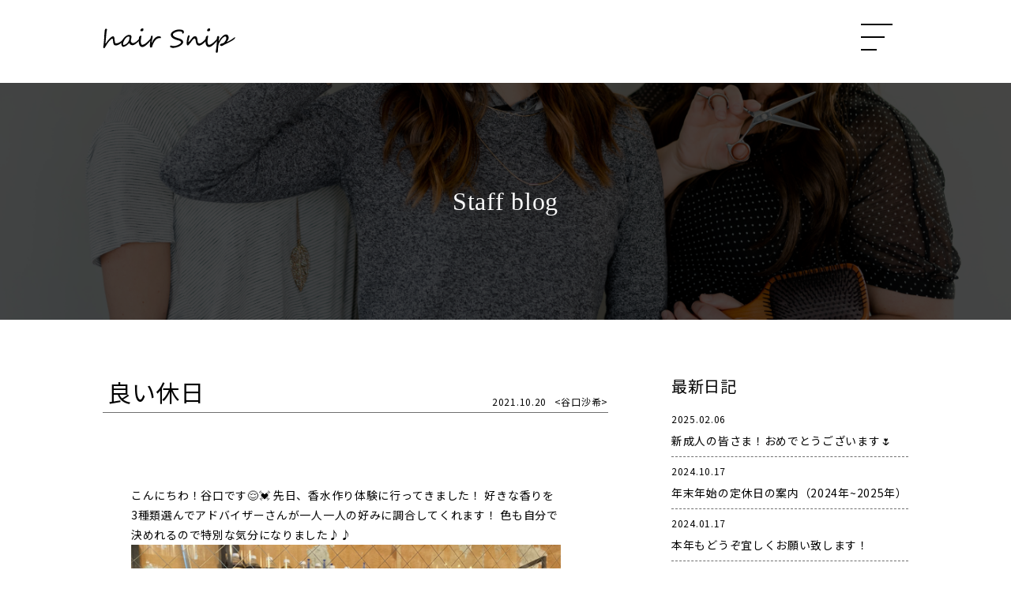

--- FILE ---
content_type: text/html; charset=UTF-8
request_url: https://hairsnip.jp/post-248/
body_size: 25275
content:
<!doctype html>
<html lang="ja">
<head>
	<meta charset="UTF-8">
	<meta name="viewport" content="width=device-width, initial-scale=1">
	<link rel="profile" href="https://gmpg.org/xfn/11">

	<meta name="description" content="良い休日 | hairsnip｜Just another WordPress site">
	<meta name="keywords" content="良い休日 | hairsnip,京都,美容室,サロン,美容院,上桂,西京区">
	<link rel="shortcut icon" type="image/vnd.microsoft.icon" href="https://hairsnip.jp/wp/wp-content/themes/snip/img/common/favicon.ico">
	<link rel="icon" type="image/vnd.microsoft.icon" href="https://hairsnip.jp/wp/wp-content/themes/snip/img/common/favicon.ico">
	<link rel="apple-touch-icon" href="https://hairsnip.jp/wp/wp-content/themes/snip/img/common/apple-touch-icon.png">
	<link class="js-webfont" href="https://fonts.googleapis.com/css?family=Noto+Sans+JP:400,700">
	<link rel="stylesheet" href="https://use.fontawesome.com/releases/v5.14.0/css/all.css" integrity="sha384-HzLeBuhoNPvSl5KYnjx0BT+WB0QEEqLprO+NBkkk5gbc67FTaL7XIGa2w1L0Xbgc" crossorigin="anonymous">
	<title>良い休日 | hairsnip</title>
<meta name='robots' content='max-image-preview:large' />
<link rel='dns-prefetch' href='//www.googletagmanager.com' />
<style id='wp-img-auto-sizes-contain-inline-css'>
img:is([sizes=auto i],[sizes^="auto," i]){contain-intrinsic-size:3000px 1500px}
/*# sourceURL=wp-img-auto-sizes-contain-inline-css */
</style>
<link rel='stylesheet' id='sbi_styles-css' href='https://hairsnip.jp/wp/wp-content/plugins/instagram-feed/css/sbi-styles.min.css' media='all' />
<style id='wp-block-library-inline-css'>
:root{--wp-block-synced-color:#7a00df;--wp-block-synced-color--rgb:122,0,223;--wp-bound-block-color:var(--wp-block-synced-color);--wp-editor-canvas-background:#ddd;--wp-admin-theme-color:#007cba;--wp-admin-theme-color--rgb:0,124,186;--wp-admin-theme-color-darker-10:#006ba1;--wp-admin-theme-color-darker-10--rgb:0,107,160.5;--wp-admin-theme-color-darker-20:#005a87;--wp-admin-theme-color-darker-20--rgb:0,90,135;--wp-admin-border-width-focus:2px}@media (min-resolution:192dpi){:root{--wp-admin-border-width-focus:1.5px}}.wp-element-button{cursor:pointer}:root .has-very-light-gray-background-color{background-color:#eee}:root .has-very-dark-gray-background-color{background-color:#313131}:root .has-very-light-gray-color{color:#eee}:root .has-very-dark-gray-color{color:#313131}:root .has-vivid-green-cyan-to-vivid-cyan-blue-gradient-background{background:linear-gradient(135deg,#00d084,#0693e3)}:root .has-purple-crush-gradient-background{background:linear-gradient(135deg,#34e2e4,#4721fb 50%,#ab1dfe)}:root .has-hazy-dawn-gradient-background{background:linear-gradient(135deg,#faaca8,#dad0ec)}:root .has-subdued-olive-gradient-background{background:linear-gradient(135deg,#fafae1,#67a671)}:root .has-atomic-cream-gradient-background{background:linear-gradient(135deg,#fdd79a,#004a59)}:root .has-nightshade-gradient-background{background:linear-gradient(135deg,#330968,#31cdcf)}:root .has-midnight-gradient-background{background:linear-gradient(135deg,#020381,#2874fc)}:root{--wp--preset--font-size--normal:16px;--wp--preset--font-size--huge:42px}.has-regular-font-size{font-size:1em}.has-larger-font-size{font-size:2.625em}.has-normal-font-size{font-size:var(--wp--preset--font-size--normal)}.has-huge-font-size{font-size:var(--wp--preset--font-size--huge)}.has-text-align-center{text-align:center}.has-text-align-left{text-align:left}.has-text-align-right{text-align:right}.has-fit-text{white-space:nowrap!important}#end-resizable-editor-section{display:none}.aligncenter{clear:both}.items-justified-left{justify-content:flex-start}.items-justified-center{justify-content:center}.items-justified-right{justify-content:flex-end}.items-justified-space-between{justify-content:space-between}.screen-reader-text{border:0;clip-path:inset(50%);height:1px;margin:-1px;overflow:hidden;padding:0;position:absolute;width:1px;word-wrap:normal!important}.screen-reader-text:focus{background-color:#ddd;clip-path:none;color:#444;display:block;font-size:1em;height:auto;left:5px;line-height:normal;padding:15px 23px 14px;text-decoration:none;top:5px;width:auto;z-index:100000}html :where(.has-border-color){border-style:solid}html :where([style*=border-top-color]){border-top-style:solid}html :where([style*=border-right-color]){border-right-style:solid}html :where([style*=border-bottom-color]){border-bottom-style:solid}html :where([style*=border-left-color]){border-left-style:solid}html :where([style*=border-width]){border-style:solid}html :where([style*=border-top-width]){border-top-style:solid}html :where([style*=border-right-width]){border-right-style:solid}html :where([style*=border-bottom-width]){border-bottom-style:solid}html :where([style*=border-left-width]){border-left-style:solid}html :where(img[class*=wp-image-]){height:auto;max-width:100%}:where(figure){margin:0 0 1em}html :where(.is-position-sticky){--wp-admin--admin-bar--position-offset:var(--wp-admin--admin-bar--height,0px)}@media screen and (max-width:600px){html :where(.is-position-sticky){--wp-admin--admin-bar--position-offset:0px}}

/*# sourceURL=wp-block-library-inline-css */
</style><style id='global-styles-inline-css'>
:root{--wp--preset--aspect-ratio--square: 1;--wp--preset--aspect-ratio--4-3: 4/3;--wp--preset--aspect-ratio--3-4: 3/4;--wp--preset--aspect-ratio--3-2: 3/2;--wp--preset--aspect-ratio--2-3: 2/3;--wp--preset--aspect-ratio--16-9: 16/9;--wp--preset--aspect-ratio--9-16: 9/16;--wp--preset--color--black: #000000;--wp--preset--color--cyan-bluish-gray: #abb8c3;--wp--preset--color--white: #ffffff;--wp--preset--color--pale-pink: #f78da7;--wp--preset--color--vivid-red: #cf2e2e;--wp--preset--color--luminous-vivid-orange: #ff6900;--wp--preset--color--luminous-vivid-amber: #fcb900;--wp--preset--color--light-green-cyan: #7bdcb5;--wp--preset--color--vivid-green-cyan: #00d084;--wp--preset--color--pale-cyan-blue: #8ed1fc;--wp--preset--color--vivid-cyan-blue: #0693e3;--wp--preset--color--vivid-purple: #9b51e0;--wp--preset--gradient--vivid-cyan-blue-to-vivid-purple: linear-gradient(135deg,rgb(6,147,227) 0%,rgb(155,81,224) 100%);--wp--preset--gradient--light-green-cyan-to-vivid-green-cyan: linear-gradient(135deg,rgb(122,220,180) 0%,rgb(0,208,130) 100%);--wp--preset--gradient--luminous-vivid-amber-to-luminous-vivid-orange: linear-gradient(135deg,rgb(252,185,0) 0%,rgb(255,105,0) 100%);--wp--preset--gradient--luminous-vivid-orange-to-vivid-red: linear-gradient(135deg,rgb(255,105,0) 0%,rgb(207,46,46) 100%);--wp--preset--gradient--very-light-gray-to-cyan-bluish-gray: linear-gradient(135deg,rgb(238,238,238) 0%,rgb(169,184,195) 100%);--wp--preset--gradient--cool-to-warm-spectrum: linear-gradient(135deg,rgb(74,234,220) 0%,rgb(151,120,209) 20%,rgb(207,42,186) 40%,rgb(238,44,130) 60%,rgb(251,105,98) 80%,rgb(254,248,76) 100%);--wp--preset--gradient--blush-light-purple: linear-gradient(135deg,rgb(255,206,236) 0%,rgb(152,150,240) 100%);--wp--preset--gradient--blush-bordeaux: linear-gradient(135deg,rgb(254,205,165) 0%,rgb(254,45,45) 50%,rgb(107,0,62) 100%);--wp--preset--gradient--luminous-dusk: linear-gradient(135deg,rgb(255,203,112) 0%,rgb(199,81,192) 50%,rgb(65,88,208) 100%);--wp--preset--gradient--pale-ocean: linear-gradient(135deg,rgb(255,245,203) 0%,rgb(182,227,212) 50%,rgb(51,167,181) 100%);--wp--preset--gradient--electric-grass: linear-gradient(135deg,rgb(202,248,128) 0%,rgb(113,206,126) 100%);--wp--preset--gradient--midnight: linear-gradient(135deg,rgb(2,3,129) 0%,rgb(40,116,252) 100%);--wp--preset--font-size--small: 13px;--wp--preset--font-size--medium: 20px;--wp--preset--font-size--large: 36px;--wp--preset--font-size--x-large: 42px;--wp--preset--spacing--20: 0.44rem;--wp--preset--spacing--30: 0.67rem;--wp--preset--spacing--40: 1rem;--wp--preset--spacing--50: 1.5rem;--wp--preset--spacing--60: 2.25rem;--wp--preset--spacing--70: 3.38rem;--wp--preset--spacing--80: 5.06rem;--wp--preset--shadow--natural: 6px 6px 9px rgba(0, 0, 0, 0.2);--wp--preset--shadow--deep: 12px 12px 50px rgba(0, 0, 0, 0.4);--wp--preset--shadow--sharp: 6px 6px 0px rgba(0, 0, 0, 0.2);--wp--preset--shadow--outlined: 6px 6px 0px -3px rgb(255, 255, 255), 6px 6px rgb(0, 0, 0);--wp--preset--shadow--crisp: 6px 6px 0px rgb(0, 0, 0);}:where(.is-layout-flex){gap: 0.5em;}:where(.is-layout-grid){gap: 0.5em;}body .is-layout-flex{display: flex;}.is-layout-flex{flex-wrap: wrap;align-items: center;}.is-layout-flex > :is(*, div){margin: 0;}body .is-layout-grid{display: grid;}.is-layout-grid > :is(*, div){margin: 0;}:where(.wp-block-columns.is-layout-flex){gap: 2em;}:where(.wp-block-columns.is-layout-grid){gap: 2em;}:where(.wp-block-post-template.is-layout-flex){gap: 1.25em;}:where(.wp-block-post-template.is-layout-grid){gap: 1.25em;}.has-black-color{color: var(--wp--preset--color--black) !important;}.has-cyan-bluish-gray-color{color: var(--wp--preset--color--cyan-bluish-gray) !important;}.has-white-color{color: var(--wp--preset--color--white) !important;}.has-pale-pink-color{color: var(--wp--preset--color--pale-pink) !important;}.has-vivid-red-color{color: var(--wp--preset--color--vivid-red) !important;}.has-luminous-vivid-orange-color{color: var(--wp--preset--color--luminous-vivid-orange) !important;}.has-luminous-vivid-amber-color{color: var(--wp--preset--color--luminous-vivid-amber) !important;}.has-light-green-cyan-color{color: var(--wp--preset--color--light-green-cyan) !important;}.has-vivid-green-cyan-color{color: var(--wp--preset--color--vivid-green-cyan) !important;}.has-pale-cyan-blue-color{color: var(--wp--preset--color--pale-cyan-blue) !important;}.has-vivid-cyan-blue-color{color: var(--wp--preset--color--vivid-cyan-blue) !important;}.has-vivid-purple-color{color: var(--wp--preset--color--vivid-purple) !important;}.has-black-background-color{background-color: var(--wp--preset--color--black) !important;}.has-cyan-bluish-gray-background-color{background-color: var(--wp--preset--color--cyan-bluish-gray) !important;}.has-white-background-color{background-color: var(--wp--preset--color--white) !important;}.has-pale-pink-background-color{background-color: var(--wp--preset--color--pale-pink) !important;}.has-vivid-red-background-color{background-color: var(--wp--preset--color--vivid-red) !important;}.has-luminous-vivid-orange-background-color{background-color: var(--wp--preset--color--luminous-vivid-orange) !important;}.has-luminous-vivid-amber-background-color{background-color: var(--wp--preset--color--luminous-vivid-amber) !important;}.has-light-green-cyan-background-color{background-color: var(--wp--preset--color--light-green-cyan) !important;}.has-vivid-green-cyan-background-color{background-color: var(--wp--preset--color--vivid-green-cyan) !important;}.has-pale-cyan-blue-background-color{background-color: var(--wp--preset--color--pale-cyan-blue) !important;}.has-vivid-cyan-blue-background-color{background-color: var(--wp--preset--color--vivid-cyan-blue) !important;}.has-vivid-purple-background-color{background-color: var(--wp--preset--color--vivid-purple) !important;}.has-black-border-color{border-color: var(--wp--preset--color--black) !important;}.has-cyan-bluish-gray-border-color{border-color: var(--wp--preset--color--cyan-bluish-gray) !important;}.has-white-border-color{border-color: var(--wp--preset--color--white) !important;}.has-pale-pink-border-color{border-color: var(--wp--preset--color--pale-pink) !important;}.has-vivid-red-border-color{border-color: var(--wp--preset--color--vivid-red) !important;}.has-luminous-vivid-orange-border-color{border-color: var(--wp--preset--color--luminous-vivid-orange) !important;}.has-luminous-vivid-amber-border-color{border-color: var(--wp--preset--color--luminous-vivid-amber) !important;}.has-light-green-cyan-border-color{border-color: var(--wp--preset--color--light-green-cyan) !important;}.has-vivid-green-cyan-border-color{border-color: var(--wp--preset--color--vivid-green-cyan) !important;}.has-pale-cyan-blue-border-color{border-color: var(--wp--preset--color--pale-cyan-blue) !important;}.has-vivid-cyan-blue-border-color{border-color: var(--wp--preset--color--vivid-cyan-blue) !important;}.has-vivid-purple-border-color{border-color: var(--wp--preset--color--vivid-purple) !important;}.has-vivid-cyan-blue-to-vivid-purple-gradient-background{background: var(--wp--preset--gradient--vivid-cyan-blue-to-vivid-purple) !important;}.has-light-green-cyan-to-vivid-green-cyan-gradient-background{background: var(--wp--preset--gradient--light-green-cyan-to-vivid-green-cyan) !important;}.has-luminous-vivid-amber-to-luminous-vivid-orange-gradient-background{background: var(--wp--preset--gradient--luminous-vivid-amber-to-luminous-vivid-orange) !important;}.has-luminous-vivid-orange-to-vivid-red-gradient-background{background: var(--wp--preset--gradient--luminous-vivid-orange-to-vivid-red) !important;}.has-very-light-gray-to-cyan-bluish-gray-gradient-background{background: var(--wp--preset--gradient--very-light-gray-to-cyan-bluish-gray) !important;}.has-cool-to-warm-spectrum-gradient-background{background: var(--wp--preset--gradient--cool-to-warm-spectrum) !important;}.has-blush-light-purple-gradient-background{background: var(--wp--preset--gradient--blush-light-purple) !important;}.has-blush-bordeaux-gradient-background{background: var(--wp--preset--gradient--blush-bordeaux) !important;}.has-luminous-dusk-gradient-background{background: var(--wp--preset--gradient--luminous-dusk) !important;}.has-pale-ocean-gradient-background{background: var(--wp--preset--gradient--pale-ocean) !important;}.has-electric-grass-gradient-background{background: var(--wp--preset--gradient--electric-grass) !important;}.has-midnight-gradient-background{background: var(--wp--preset--gradient--midnight) !important;}.has-small-font-size{font-size: var(--wp--preset--font-size--small) !important;}.has-medium-font-size{font-size: var(--wp--preset--font-size--medium) !important;}.has-large-font-size{font-size: var(--wp--preset--font-size--large) !important;}.has-x-large-font-size{font-size: var(--wp--preset--font-size--x-large) !important;}
/*# sourceURL=global-styles-inline-css */
</style>

<style id='classic-theme-styles-inline-css'>
/*! This file is auto-generated */
.wp-block-button__link{color:#fff;background-color:#32373c;border-radius:9999px;box-shadow:none;text-decoration:none;padding:calc(.667em + 2px) calc(1.333em + 2px);font-size:1.125em}.wp-block-file__button{background:#32373c;color:#fff;text-decoration:none}
/*# sourceURL=/wp-includes/css/classic-themes.min.css */
</style>
<link rel='stylesheet' id='wp-components-css' href='https://hairsnip.jp/wp/wp-includes/css/dist/components/style.min.css' media='all' />
<link rel='stylesheet' id='wp-preferences-css' href='https://hairsnip.jp/wp/wp-includes/css/dist/preferences/style.min.css' media='all' />
<link rel='stylesheet' id='wp-block-editor-css' href='https://hairsnip.jp/wp/wp-includes/css/dist/block-editor/style.min.css' media='all' />
<link rel='stylesheet' id='popup-maker-block-library-style-css' href='https://hairsnip.jp/wp/wp-content/plugins/popup-maker/dist/packages/block-library-style.css' media='all' />
<link rel='stylesheet' id='xo-event-calendar-css' href='https://hairsnip.jp/wp/wp-content/plugins/xo-event-calendar/css/xo-event-calendar.css' media='all' />
<link rel='stylesheet' id='xo-event-calendar-event-calendar-css' href='https://hairsnip.jp/wp/wp-content/plugins/xo-event-calendar/build/event-calendar/style-index.css' media='all' />
<link rel='stylesheet' id='snip-style-css' href='https://hairsnip.jp/wp/wp-content/themes/snip/style.css' media='all' />
<link rel='stylesheet' id='reset-css' href='https://hairsnip.jp/wp/wp-content/themes/snip/css/reset.css' media='all' />
<link rel='stylesheet' id='common_css-css' href='https://hairsnip.jp/wp/wp-content/themes/snip/css/common.css' media='all' />
<link rel='stylesheet' id='modules-css' href='https://hairsnip.jp/wp/wp-content/themes/snip/css/modules.css' media='all' />
<link rel='stylesheet' id='blog-css' href='https://hairsnip.jp/wp/wp-content/themes/snip/css/blog.css' media='all' />
<script src="https://hairsnip.jp/wp/wp-includes/js/jquery/jquery.min.js" id="jquery-core-js"></script>
<script src="https://hairsnip.jp/wp/wp-includes/js/jquery/jquery-migrate.min.js" id="jquery-migrate-js"></script>

<!-- Site Kit によって追加された Google タグ（gtag.js）スニペット -->
<!-- Google アナリティクス スニペット (Site Kit が追加) -->
<script src="https://www.googletagmanager.com/gtag/js?id=GT-P3FF5V6" id="google_gtagjs-js" async></script>
<script id="google_gtagjs-js-after">
window.dataLayer = window.dataLayer || [];function gtag(){dataLayer.push(arguments);}
gtag("set","linker",{"domains":["hairsnip.jp"]});
gtag("js", new Date());
gtag("set", "developer_id.dZTNiMT", true);
gtag("config", "GT-P3FF5V6");
//# sourceURL=google_gtagjs-js-after
</script>
<meta name="generator" content="Site Kit by Google 1.170.0" /><style>.recentcomments a{display:inline !important;padding:0 !important;margin:0 !important;}</style>	<!-- SNS -->
	<meta property="og:site_name" content="hairsnip">
	<meta property="og:type" content="article">
	<meta property="og:url" content="https://hairsnip.jp/post-248/">
	<meta property="og:image" content="">
	<meta property="og:title" content="良い休日 | hairsnip">
	<meta property="og:description" content="良い休日 | hairsnip｜Just another WordPress site">
	<meta name="twitter:card" content="summary_large_image">
	<meta name="twitter:title" content="良い休日 | hairsnip">
	<meta name="twitter:description" content="良い休日 | hairsnip｜Just another WordPress site">
	<meta name="twitter:image" content="">
	<link rel="canonical" href="https://hairsnip.jp/post-248/">
	<!-- Global site tag (gtag.js) - Google Analytics -->
<script async src="https://www.googletagmanager.com/gtag/js?id=UA-91661106-2"></script>
<script>
  window.dataLayer = window.dataLayer || [];
  function gtag(){dataLayer.push(arguments);}
  gtag('js', new Date());
  gtag('config', 'UA-91661106-2');
</script></head>

<body id="blog" class="wp-singular post-template-default single single-post postid-248 single-format-standard wp-theme-snip">
<div id="mediaQuery" class="js-mediaquery"></div>
<div id="overlay" class="js-overlay"></div>
<div id="wrapper">
<div id="wrapper">
	<header id="gHeader" class="js-header" role="contentinfo" itemscope itemtype="http://schema.org/WPHeader">
		<div id="hdInfo">
				<p class="logo"><a href="https://hairsnip.jp/">hair Snip</a></p>
				<div class="btnGnav js-gnav-btn"><span class="line"></span><span class="line"></span><span class="line"></span></div>
		</div>
		<!-- /#hdInfo -->
		<nav id="gNav" class="js-gnav-content" role="navigation" itemscope itemtype="http://www.schema.org/SiteNavigationElement">
			<div class="gNavIn">
				<ul class="list">
					<li class="item" itemprop="name"><a itemprop="URL" href="/">TOP</a></li>
					<li class="item" itemprop="name"><a itemprop="URL" href="https://hairsnip.jp/menu/">Menu</a></li>
					<li class="item" itemprop="name"><a itemprop="URL" href="https://hairsnip.jp/gallery/">Gallery</a></li>
					<li class="item" itemprop="name"><a itemprop="URL" href="https://hairsnip.jp/goods/">Goods</a></li>
					<li class="item" itemprop="name"><a itemprop="URL" href="https://hairsnip.jp/contact/">Contact</a></li>
					<li class="item" itemprop="name"><a itemprop="URL" href="https://hairsnip.jp/recruit/">Recruit</a></li>
				</ul>
			</div>
		</nav>
		<!-- / #gNav -->
	</header>
	<!-- / #gHeader -->
		<div id="mainImg">
				<h1 class="tit">Staff blog</h1>
	</div>
	<!-- /#mainImg -->
	
	<div id="container" class="col2 cf">
<div id="contents">	<main role="main">

		<section id="pageContent">
			<article class="post">
						<header class="entry-header">
					<h1 class="entry-title">良い休日</h1>
					<div class="entry-meta">
						<time class="entry-date" datetime="2021-10-20">2021.10.20</time>
																		<span class="author"><a href="https://hairsnip.jp/category/staff/staff04/">&lt;谷口沙希&gt;</a></span>
											</div><!-- .entry-meta -->
				</header><!-- .entry-header -->

				<div class="entry-content">
					<p>こんにちわ！谷口です😌💓 先日、香水作り体験に行ってきました！ 好きな香りを3種類選んでアドバイザーさんが一人一人の好みに調合してくれます！ 色も自分で決めれるので特別な気分になりました♪♪ <a href="https://hairsnip.jp/wp/wp-content/uploads/2021/10/image1-1-scaled.jpeg" rel="attachment wp-att-249"><img fetchpriority="high" decoding="async" src="https://hairsnip.jp/wp/wp-content/uploads/2021/10/image1-1-scaled.jpeg" alt="" title="image1-1-scaled-jpeg" width="1024" height="1024" class="alignnone size-full wp-image-249" /></a></p>				</div><!-- .entry-content -->

				<nav class="navigation post-navigation" role="navigation">
				  <div class="nav-links">
				    <div class="nav-previous"><a href="https://hairsnip.jp/post-245/" rel="prev">old</a>				    </div>				    <div class="nav-top">
				      <a href="https://hairsnip.jp/">Top</a>
				    </div>
				    <div class="nav-next"><a href="https://hairsnip.jp/post-251/" rel="next">new</a>				    </div>				  </div>
				</nav>

				
		
			</article><!-- #post-1 -->
		</section>
		<!-- /#pageContent -->

		</main>
</div>
	<aside id="sidebar" class="side" role="complementary" itemscope itemtype="http://schema.org/WPSideBar">
		<div class="secSidebar">
			<p class="tit">最新日記</p>
			<ul class="latest">
				<li class="item"><a href="https://hairsnip.jp/post-941/">
					<time class="entry-date">2025.02.06</time>
					新成人の皆さま！おめでとうございます🌷				</a></li>
				<li class="item"><a href="https://hairsnip.jp/post-872/">
					<time class="entry-date">2024.10.17</time>
					年末年始の定休日の案内（2024年~2025年）				</a></li>
				<li class="item"><a href="https://hairsnip.jp/post-783/">
					<time class="entry-date">2024.01.17</time>
					本年もどうぞ宜しくお願い致します！				</a></li>
			</ul>
			<div class="more"><a href="https://hairsnip.jp/blog/">more..</a></div>
			<!-- /.categories -->
			
			<p class="tit">Staff</p>
			<ul class="author">
				<li class="item"><a href="https://hairsnip.jp/category/staff/staff01/">吉永　茂</a></li>
				<li class="item"><a href="https://hairsnip.jp/category/staff/staff02/">河邉賢太</a></li>
				<li class="item"><a href="https://hairsnip.jp/category/staff/staff03/">野村理恵</a></li>
				<li class="item"><a href="https://hairsnip.jp/category/staff/staff04/">谷口沙希</a></li>
				<li class="item"><a href="https://hairsnip.jp/category/staff/staff05/">角山優望</a></li>
				
			</ul>
		</div>
		<!-- /.secSidebar -->
	</aside>
	<!-- /#sidebar -->	</div>
	<!-- /#container -->

	<footer id="gFooter" class="js-footer" role="contentinfo" itemscope itemtype="http://schema.org/WPFooter">
		<div class="logo"><img src="https://hairsnip.jp/wp/wp-content/themes/snip/img/common/ft_ico01.svg" alt=""></div>
		<nav class="ftNav">
			<div class="ftTit"><a href="https://hairsnip.jp/"><img src="https://hairsnip.jp/wp/wp-content/themes/snip/img/common/ft_logo01.svg" alt=""></a></div>
			<ul class="list">
				<li class="item"><a href="https://hairsnip.jp/menu/">Menu</a></li>
				<li class="item"><a href="https://hairsnip.jp/gallery/">Gallery</a></li>
				<li class="item"><a href="https://hairsnip.jp/goods/">Goods</a></li>
				<li class="item"><a href="https://hairsnip.jp/contact/">Contact</a></li>
				<li class="item"><a href="https://hairsnip.jp/recruit/">Recruit</a></li>
				<li class="item fb"><a href="https://www.facebook.com/hairsnip" target="_blank"><i class="fab fa-facebook"></i></a></li>
				<li class="item insta"><a href="#"><i class="fab fa-instagram"></i></a></li>
			</ul>
		</nav>
		
		<p class="cr"><small>2026 &copy; hair snip All rights reserved.</small></p>
	</footer>
	<!-- /#gFooter -->
</div>
<!-- / #wrapper -->

<script type="speculationrules">
{"prefetch":[{"source":"document","where":{"and":[{"href_matches":"/*"},{"not":{"href_matches":["/wp/wp-*.php","/wp/wp-admin/*","/wp/wp-content/uploads/*","/wp/wp-content/*","/wp/wp-content/plugins/*","/wp/wp-content/themes/snip/*","/*\\?(.+)"]}},{"not":{"selector_matches":"a[rel~=\"nofollow\"]"}},{"not":{"selector_matches":".no-prefetch, .no-prefetch a"}}]},"eagerness":"conservative"}]}
</script>
<!-- Instagram Feed JS -->
<script type="text/javascript">
var sbiajaxurl = "https://hairsnip.jp/wp/wp-admin/admin-ajax.php";
</script>
<script id="xo-event-calendar-ajax-js-extra">
var xo_event_calendar_object = {"ajax_url":"https://hairsnip.jp/wp/wp-admin/admin-ajax.php","action":"xo_event_calendar_month"};
var xo_simple_calendar_object = {"ajax_url":"https://hairsnip.jp/wp/wp-admin/admin-ajax.php","action":"xo_simple_calendar_month"};
//# sourceURL=xo-event-calendar-ajax-js-extra
</script>
<script src="https://hairsnip.jp/wp/wp-content/plugins/xo-event-calendar/js/ajax.js" id="xo-event-calendar-ajax-js"></script>
<script src="https://hairsnip.jp/wp/wp-content/themes/snip/js/navigation.js" id="snip-navigation-js"></script>
<script src="https://hairsnip.jp/wp/wp-content/themes/snip/js/common.js" id="common_js-js"></script>
<script src="https://hairsnip.jp/wp/wp-content/themes/snip/lib/fitie.js" id="fittie-js"></script>
</body>
</html>

--- FILE ---
content_type: text/css
request_url: https://hairsnip.jp/wp/wp-content/themes/snip/style.css
body_size: 1040
content:
/*!
Theme Name: snip
Theme URI: http://underscores.me/
Author: Underscores.me
Author URI: http://underscores.me/
Description: Description
Version: 1.0.0
Tested up to: 5.4
Requires PHP: 5.6
License: GNU General Public License v2 or later
License URI: LICENSE
Text Domain: snip
Tags: custom-background, custom-logo, custom-menu, featured-images, threaded-comments, translation-ready

This theme, like WordPress, is licensed under the GPL.
Use it to make something cool, have fun, and share what you've learned.

snip is based on Underscores https://underscores.me/, (C) 2012-2020 Automattic, Inc.
Underscores is distributed under the terms of the GNU GPL v2 or later.

Normalizing styles have been helped along thanks to the fine work of
Nicolas Gallagher and Jonathan Neal https://necolas.github.io/normalize.css/
*/


/*calenderのcss追加 20200923 */
@media (min-width: 600px){
.xo-month-wrap{
	padding:0 10px;
	width:45%;
	float:left;
	}
.xo-months::after{
	display:block;
	clear:both;
	content:"";
	}
.calender{
	box-sizing: border-box;
	width:80%;
	margin:0 auto;
}
#calender {
    margin: 0 0 55px;
}
}
#calender {
    margin: 0 0 40px;
}

--- FILE ---
content_type: text/css
request_url: https://hairsnip.jp/wp/wp-content/themes/snip/css/common.css
body_size: 11338
content:
@charset "UTF-8";
/*=============================================================
 02_base
=============================================================*/
/*!  02_base
================================================ */
html { overflow: auto; }
body { min-width: 320px; line-height: 1.42; overflow: hidden; color: #030303; font-family: "Noto Sans JP", "ヒラギノ角ゴ ProN W3", Meiryo, sans-serif; font-size: 1.4rem; letter-spacing: .05em; }
@media all and (min-width: 600px) { body { min-width: 1100px; } }
a { color: #030303; text-decoration: underline; }
@media all and (min-width: 600px) { a:hover { text-decoration: none; } }
.alpha { display: block; text-decoration: none; }
@media all and (min-width: 600px) { .alpha { transition: all .3s ease; }  .alpha:hover { opacity: .7; -ms-filter: "progid:DXImageTransform.Microsoft.Alpha(Opacity=70)"; } }
img { max-width: 100%; height: auto; }
@media all and (max-width: 599px) { .viewPc { display: none; } }
@media all and (min-width: 600px) { .viewSp { display: none; } }
.cf:after { display: block; clear: both; content: ""; }
.ib { display: inline-block; }
#mediaQuery { display: none; font-family: "sp"; }
@media all and (min-width: 600px) { #mediaQuery { font-family: "pc"; } }
/*! layout
-------------------------------------- */
#wrapper { position: relative; }
#container { padding: 20px 0 50px; }
@media all and (min-width: 600px) { #container { padding: 20px 0 30px; } }
#container #sidebar { width: 85%; margin: 0 auto; padding-top: 20px; }
@media all and (min-width: 600px) { #container { padding: 70px 0 80px; }  #container.col2 { width: 1020px; margin: 0 auto; }  #container.col2 #contents { float: left; width: 640px; padding: 0; }  #container.col2 #sidebar { float: right; width: 300px; margin: 0; padding-top: 0; } }
/*=============================================================
 03_layout
=============================================================*/
/* #gHeader
================================================ */
#gHeader { position: absolute; z-index: 2000; width: 100%; }
@media all and (min-width: 600px) { #gHeader { min-width: 1020px; } }
body:not(#home) #gHeader { position: relative; background: #fff; }
@media all and (min-width: 600px) { body:not(#home) #gHeader { height: 105px; } }
/* #hdInfo
-------------------------------------- */
#hdInfo { position: relative; z-index: 3; height: 70px; }
@media all and (min-width: 600px) { #hdInfo { width: 1020px; height: 105px; margin: 0 auto; } }
#hdInfo .logo { width: 148px; height: 30px; overflow: hidden; margin: 20px 0 0 22px; background-image: url(../img/common/ft_logo01.svg); background-repeat: no-repeat; background-position: left top; background-size: 100% auto; text-indent: 101%; white-space: nowrap; }
@media all and (min-width: 600px) { #hdInfo .logo { width: 168px; height: 36px; margin: 35px 0 0; } }
#hdInfo .logo a { display: block; width: 148px; height: 30px; }
@media all and (min-width: 600px) { #hdInfo .logo a { width: 168px; height: 36px; } }
#hdInfo .btnGnav { position: absolute; top: 5px; right: 5px; width: 60px; height: 54px; cursor: pointer; }
@media all and (min-width: 600px) { #hdInfo .btnGnav { top: 20px; right: 10px; } }
#hdInfo .btnGnav .line { position: absolute; left: 10px; width: 40px; height: 2px; background: #fff; content: ""; transition: all .3s ease; }
#hdInfo .btnGnav .line:nth-child(1) { top: 10px; }
#hdInfo .btnGnav .line:nth-child(2) { top: 26px; width: 30px; }
#hdInfo .btnGnav .line:nth-child(3) { top: 42px; width: 20px; }
#hdInfo .btnGnav.is_open .line:nth-child(1) { top: 26px; transform: rotate(-45deg); }
#hdInfo .btnGnav.is_open .line:nth-child(2) { opacity: 0; -ms-filter: "progid:DXImageTransform.Microsoft.Alpha(Opacity=0)"; }
#hdInfo .btnGnav.is_open .line:nth-child(3) { top: 26px; width: 40px; transform: rotate(45deg); }
body:not(#home) #hdInfo { overflow: hidden; }
body:not(#home) #hdInfo .btnGnav .line { background: #030303; }
body:not(#home) #hdInfo .btnGnav.is_open .line { background: #fff; }
/* #gNav
================================================ */
#gNav { display: none; position: fixed; top: 0; left: 0; z-index: 2; box-sizing: border-box; width: 100%; height: 100%; padding: 80px 0 0; background: rgba(0, 0, 0, .75); text-align: center; }
@media all and (min-width: 600px) { #gNav { position: fixed; width: 100%; overflow-y: auto; padding: 140px 0 30px; } }
@media all and (min-width: 600px) { #gNav .list { width: 600px; margin: 0 auto; } }
#gNav .item { font-family: "Segoe Script", "Caveat", cursive; font-size: 3rem; }
@media all and (min-width: 600px) { #gNav .item { font-size: 4rem; } }
#gNav a { display: block; padding: 12px 0; color: #fff; text-decoration: none; }
@media all and (min-width: 600px) { #gNav a { padding: 16px 0; } }
/* #overlay
================================================ */
#overlay { display: none; position: fixed; top: 0; left: 0; z-index: 1000; width: 100%; height: 100%; background: rgba(0, 0, 0, .25); }
@media all and (min-width: 600px) { #overlay { display: none !important; } }
/* #mainVisual HOME
================================================ */
#mainVisual { position: relative; height: 100vh; overflow: hidden; background-image: url(../img/home/mainimg.jpg); background-position: center top; background-size: cover; }
@media all and (min-width: 600px) { #mainVisual { height: 105vh; min-height: 800px; max-height: 1160px; } }
#mainVisual:after { display: block; position: absolute; top: 0; left: 0; z-index: 1; width: 100%; height: 100%; background: rgba(0, 0, 0, .6); content: ""; }
#mainVisual .logo { display: block; position: absolute; top: 50vh; left: 50%; z-index: 2; width: 200px; height: 48px; overflow: hidden; background-image: url(../img/home/mainimg_logo01.svg); background-repeat: no-repeat; background-position: center; background-size: 100% auto; text-indent: 101%; white-space: nowrap; transform: translateX(-50%) translateY(-50%); }
@media all and (min-width: 600px) { #mainVisual .logo { width: 274px; height: 52px; } }
#mainVisual .ico { position: absolute; top: 95vh; left: 50%; z-index: 2; width: 72px; height: 62px; transform: translateX(-50%) translateY(-100%); }
#mainVisual .ico a { display: block; width: 72px; height: 62px; background-image: url(../img/home/mainimg_ico01.svg); background-repeat: no-repeat; background-position: left top; background-size: auto 100%; text-align: right; }
@media all and (min-width: 600px) { #mainVisual .ico a { transition: all .3s ease; }  #mainVisual .ico a:hover { opacity: .7; -ms-filter: "progid:DXImageTransform.Microsoft.Alpha(Opacity=70)"; } }
#mainVisual .ico span { display: block; padding: 35px 0 0 0; color: #fbfbfb; font-size: 1.4rem; }
/* #mainImg
================================================ */
#mainImg { display: -ms-flexbox; display: flex; position: relative; height: 135px; background-position: center top; background-size: cover; font-weight: 700; font-size: 1.5rem; text-align: center; -ms-flex-align: center; align-items: center; -ms-flex-pack: center; justify-content: center; }
@media all and (min-width: 600px) { #mainImg { height: 300px; } }
#mainImg:after { display: block; position: absolute; top: 0; left: 0; z-index: 1; width: 100%; height: 100%; background: rgba(0, 0, 0, .7); content: ""; }
#mainImg .tit { position: relative; z-index: 2; color: #fbfbfb; font-family: "Segoe Script", "Caveat", cursive; font-size: 3.2rem; }
/* #breadcrumb
================================================ */
#breadcrumb .list { padding: 8px 10px 25px; }
#breadcrumb .list .item { display: inline-block; }
#breadcrumb .list .item + .item { padding-left: 5px; }
#breadcrumb .list .item + .item:before { margin-right: 4px; content: ">"; }
/* #sidebar
================================================ */
/* .secSidebar
-------------------------------------- */
.secSidebar .tit { margin-bottom: .5em; font-size: 2rem; }
.secSidebar .latest .item { line-height: 2.14286; padding: 5px 0; border-bottom: 1px dashed #707070; font-size: 1.4rem; }
.secSidebar .latest .item a { display: block; text-decoration: none; transition: all .3s linear; }
.secSidebar .latest .item a:hover { text-decoration: underline; }
.secSidebar .latest .item a .entry-date { display: block; font-size: 1.2rem; }
.secSidebar .more { margin-top: 5px; margin-bottom: 40px; text-align: right; }
.secSidebar .more a { text-decoration: none; }
.secSidebar .more a:hover { text-decoration: underline; }
.secSidebar .author .item { position: relative; margin-bottom: 10px; padding-left: 1em; }
.secSidebar .author .item:before { display: block; position: absolute; top: 0; left: 0; content: "・"; }
.secSidebar .author .item a { text-decoration: none; }
.secSidebar .author .item a:hover { text-decoration: underline; }
/* #gFooter
================================================ */
#gFooter .logo { width: 38px; margin: 0 auto 10px; }
@media all and (min-width: 600px) { #gFooter .ftNav { text-align: center; } }
#gFooter .ftTit { display: block; width: 160px; margin: 0 auto 20px; }
@media all and (min-width: 600px) { #gFooter .ftTit { display: inline-block; margin: 0 12px 0 0; vertical-align: middle; } }
#gFooter .list { padding: 0 15%; }
@media all and (max-width: 599px) { #gFooter .list { font-size: 0; text-align: center; letter-spacing: 0; } }
@media all and (min-width: 600px) { #gFooter .list { display: inline-block; vertical-align: middle; } }
#gFooter .item { display: inline-block; padding: 7px 0; }
@media all and (max-width: 599px) { #gFooter .item { font-size: 1.4rem; letter-spacing: .05em; }  #gFooter .item:nth-child(-n+3) { width: 33%; }  #gFooter .item:nth-child(n+4) { width: 35%; }  #gFooter .item:nth-child(n+6) { width: 31%; } }
@media all and (min-width: 600px) { #gFooter .item { width: auto; margin: 0 5px; padding: 0 10px; vertical-align: middle; } }
#gFooter a { text-decoration: none; }
#gFooter .fb { padding: 0; font-size: 4.3rem; }
@media all and (min-width: 600px) { #gFooter .fb { line-height: 1; padding: 0 5px; font-size: 2rem; } }
#gFooter .insta { padding: 0; font-size: 4.3rem; }
@media all and (min-width: 600px) { #gFooter .insta { line-height: 1; padding: 0 5px; font-size: 2rem; } }
#gFooter .cr { padding: 34px 0 20px; font-size: 1.2rem; text-align: center; }
@media all and (min-width: 600px) { #gFooter .cr { padding: 30px 0 50px; } }
/* #pagetop
================================================ */
@media all and (max-width: 599px) { #pagetop { position: static !important; } }
#pagetop a { display: block; padding: 10px; background: #000; color: #fff; text-decoration: none; text-align: center; }
@media all and (min-width: 600px) { #pagetop { position: fixed; right: 0; bottom: 0; visibility: hidden; margin: 0 30px 30px 0; opacity: 0; transition: opacity .3s ease; -ms-filter: "progid:DXImageTransform.Microsoft.Alpha(Opacity=0)"; }  #pagetop.is_view { visibility: visible; opacity: 1; -ms-filter: "progid:DXImageTransform.Microsoft.Alpha(Opacity=100)"; }  #pagetop a { display: block; box-sizing: border-box; width: 50px; height: 50px; padding: 12px 0 0; border-radius: 25px; } }
/*=============================================================
 05_helper
=============================================================*/
/*!  .js-name
================================================ */
/*=============================================================
 06_lib
=============================================================*/

/*# sourceMappingURL=maps/common.css.map */

--- FILE ---
content_type: text/css
request_url: https://hairsnip.jp/wp/wp-content/themes/snip/css/modules.css
body_size: 13971
content:
@charset "UTF-8";
/*=============================================================
 04_modules
=============================================================*/
/* inner
================================================ */
.mod_inner01 { padding-right: 15px; padding-left: 15px; }
@media all and (min-width: 600px) { .mod_inner01 { box-sizing: border-box; width: 1020px; margin: 0 auto; padding-right: 10px; padding-left: 10px; } }
/*
#styleguide
mod_inner01

SP:両端パディング15px
PC:1000pxでセンタリング＆border-box

```
<section id="hoge">
	<div class="inner mod_inner01">
		<h2 class="tit">タイトル</h3>
		<p class="txt">テキストが入ります。テキストが入ります。テキストが入ります。</p>
	</div>
</section>
```
*/
@media all and (min-width: 600px) { .mod_inner02 { box-sizing: border-box; width: 1020px; margin: 0 auto; padding-right: 10px; padding-left: 10px; } }
/*
#styleguide
mod_inner01

SP:両端パディング0px
PC:1000pxでセンタリング＆border-box

```
<section id="hoge">
	<div class="inner mod_inner01">
		<h2 class="tit">タイトル</h3>
		<p class="txt">テキストが入ります。テキストが入ります。テキストが入ります。</p>
	</div>
</section>
```
*/
/* title
================================================ */
.mod_tit01 { margin-bottom: 15px; padding: 10px 0; border-bottom: 5px solid #ffa32c; font-size: 1.8rem; text-align: center; }
@media all and (min-width: 600px) { .mod_tit01 { margin-bottom: 25px; padding: 30px 0 25px; border-bottom: 1px solid #030303; font-size: 2.4rem; } }
/*
#styleguide
mod_tit01


```
<p class="tit mod_tit01">見出しテキスト</p>
```
*/
.mod_tit02 { margin-bottom: 25px; padding-top: 15px; font-size: 2.4rem; text-align: center; }
@media all and (min-width: 600px) { .mod_tit02 { padding: 20px 0; font-size: 2.8rem; } }
.mod_tit02 span { display: inline-block; margin: 0 0 0 1em; vertical-align: middle; }
@media all and (min-width: 600px) { .mod_tit02 span { font-size: 1.6rem; } }
/*
#styleguide
mod_tit02


```
<p class="tit mod_tit02">見出しテキスト</p>
```
*/
.mod_tit03 { padding-top: 15px; border-bottom: 1px solid #030303; font-size: 1.8rem; text-align: center; }
@media all and (min-width: 600px) { .mod_tit03 { width: 320px; margin: 0 auto; padding: 8px 0; } }
/*
#styleguide
mod_tit03


```
<p class="tit mod_tit03">見出しテキスト</p>
```
*/
.mod_tit04 { padding: 15px 0 5px 35px; border-bottom: 1px solid #030303; font-size: 2.8rem; }
@media all and (min-width: 600px) { .mod_tit04 { margin-bottom: 25px; padding: 15px 0 15px; font-size: 3.2rem; } }
.mod_tit04 small { padding: 0 0 0 7em; font-size: 1.3rem; vertical-align: middle; }
/*
#styleguide
mod_tit04


```
<p class="tit mod_tit04">見出しテキスト</p>
```
*/
/* button
================================================ */
.mod_btn01 a , .mod_btn01 input { box-sizing: border-box; width: 100%; height: 70px; line-height: 68px; border: 1px solid #030303; border-radius: 10px; font-size: 2rem; text-align: center; }
@media all and (min-width: 600px) { .mod_btn01 a , .mod_btn01 input { font-size: 2.4rem; transition: all .3s ease; }  .mod_btn01 a:hover , .mod_btn01 input:hover { background: #030303; color: #fff; } }
.mod_btn01 a { display: block; }
/*
#styleguide
mod_btn01


```
<p class="btn mod_btn01"><a class="alpha" href="#">ボタンテキスト</a></p>
```
*/
/* archives
================================================ */
.mod_column03 > * { margin-bottom: 18px; }
@media all and (min-width: 600px) { .mod_column03 > * { float: left; width: 32%; margin-right: 2%; margin-bottom: 0; } }
.mod_column03 > *:nth-child(3n) { margin-right: 0; }
/*
#styleguide
mod_articles03

```
```
*/
/* archives
================================================ */
.mod_articles01 .item { position: relative; }
.mod_articles01 a { display: block; color: #fff; }
@media all and (min-width: 600px) { .mod_articles01 a { transition: all .3s ease; }  .mod_articles01 a:hover { opacity: .7; -ms-filter: "progid:DXImageTransform.Microsoft.Alpha(Opacity=70)"; } }
.mod_articles01 .photo { position: relative; height: 0; padding-bottom: 100%; }
.mod_articles01 .photo:after { display: block; position: absolute; top: 0; left: 0; z-index: 1; width: 100%; height: 100%; background: rgba(0, 0, 0, .45); content: ""; }
.mod_articles01 .photo img { position: absolute; top: 0; left: 0; width: 100%; height: 100%; object-fit: cover; }
.mod_articles01 .info { position: absolute; bottom: 35px; left: 0; z-index: 2; box-sizing: border-box; width: 100%; padding: 0 20px; }
@media all and (min-width: 600px) { .mod_articles01 .info { bottom: 25px; } }
.mod_articles01 .date { margin: 0 0 3px; font-size: 1.1rem; }
@media all and (min-width: 600px) { .mod_articles01 .date { font-size: 1.2rem; } }
.mod_articles01 .tit { height: 41.6px; line-height: 1.3; font-size: 1.6rem; }
/*
#styleguide
mod_articles01

```
```
*/
/* table
================================================ */
.mod_table01 { width: 100%; }
.mod_table01 th , .mod_table01 td { padding: 10px; border: 1px solid #000; }
.mod_table01 th { width: 20%; font-weight: 700; }
/*
#styleguide
mod_table01

会社概要など
```
<table class="table mod_table01" border="1">
	<tr>
		<th scope="row">社名</th>
		<td>株式会社エムハンド</td>
	</tr>
	<tr>
		<th scope="row">設立</th>
		<td>2003年10月</td>
	</tr>
	<tr>
		<th scope="row">従業員</th>
		<td>35名<span>（ディレクター：11名、デザイナー：13名、エンジニア：8名、エディター：3名）</span></td>
	</tr>
	<tr>
		<th scope="row">資本金</th>
		<td>1,000万円</td>
	</tr>
	<tr>
		<th scope="row">事業内容</th>
		<td><b>ウェブサイト事業</b>（コンサルティング、制作、運営）<br>
			<b>メディア事業</b>（企画、制作、実施）</td>
	</tr>
</table>

```
*/
/* form
================================================ */
.mod_form01 input[type="text"] , .mod_form01 input[type="email"] , .mod_form01 input[type="tel"] , .mod_form01 textarea { box-sizing: border-box; width: 100%; padding: .5em 10px; border: 1px solid #707070; background: #fff; font-size: 1.2rem; }
@media all and (min-width: 600px) { .mod_form01 input[type="text"] , .mod_form01 input[type="email"] , .mod_form01 input[type="tel"] , .mod_form01 textarea { padding: 10px 18px; font-size: 1.9rem; } }
.mod_form01 input[type="text"]:-ms-input-placeholder , .mod_form01 input[type="email"]:-ms-input-placeholder , .mod_form01 input[type="tel"]:-ms-input-placeholder , .mod_form01 textarea:-ms-input-placeholder { color: #969696; font-size: 1.6rem; }
.mod_form01 input[type="text"]::placeholder , .mod_form01 input[type="email"]::placeholder , .mod_form01 input[type="tel"]::placeholder , .mod_form01 textarea::placeholder { color: #969696; font-size: 1.6rem; }
@media all and (min-width: 600px) { .mod_form01 input[type="text"]:-ms-input-placeholder , .mod_form01 input[type="email"]:-ms-input-placeholder , .mod_form01 input[type="tel"]:-ms-input-placeholder , .mod_form01 textarea:-ms-input-placeholder { font-size: 1.9rem; } .mod_form01 input[type="text"]::placeholder , .mod_form01 input[type="email"]::placeholder , .mod_form01 input[type="tel"]::placeholder , .mod_form01 textarea::placeholder { font-size: 1.9rem; } }
.mod_form01 input[type="text"] , .mod_form01 input[type="email"] , .mod_form01 input[type="tel"] { height: 40px; }
@media all and (min-width: 600px) { .mod_form01 input[type="text"] , .mod_form01 input[type="email"] , .mod_form01 input[type="tel"] { height: 50px; } }
.mod_form01 textarea { height: 120px; }
@media all and (min-width: 600px) { .mod_form01 textarea { height: 200px; } }
.mod_form01 .checkWrap label , .mod_form01 .radioWrap label { display: inline-block; position: relative; }
.mod_form01 .checkWrap label input , .mod_form01 .radioWrap label input { position: absolute; width: 1px; height: 1px; overflow: hidden; clip: rect(0, 0, 0, 0); margin: -1px; padding: 0; border: 0; }
.mod_form01 .checkWrap label input:checked + span:before , .mod_form01 .radioWrap label input:checked + span:before { background-color: #030303; }
.mod_form01 .checkWrap label span , .mod_form01 .radioWrap label span { display: inline-block; position: relative; cursor: pointer; }
@media all and (max-width: 599px) { .mod_form01 .checkWrap label span , .mod_form01 .radioWrap label span { margin-bottom: 1.5em; padding: 0 27px; } }
@media all and (min-width: 600px) { .mod_form01 .checkWrap label span , .mod_form01 .radioWrap label span { line-height: 30px; padding: 0 47px 0 35px; } }
.mod_form01 .checkWrap label span:before , .mod_form01 .radioWrap label span:before { display: block; display: inline-block; position: absolute; top: 5px; left: 0; width: 20px; height: 20px; border: 1px solid #030303; border-radius: 0; background-color: #fff; vertical-align: middle; content: ""; content: ""; }
.mod_form01 .radioWrap label input[type=radio]:checked + span:before { background-color: #fff; }
.mod_form01 .radioWrap label input[type=radio]:checked + span:after { display: block; position: absolute; top: 4px; left: 4px; width: 12px; height: 12px; border-radius: 50%; background: #030303; content: ""; }
@media all and (min-width: 600px) { .mod_form01 .radioWrap label input[type=radio]:checked + span:after { top: 9px; left: 4px; width: 14px; height: 14px; } }
.mod_form01 .radioWrap label span { margin: 0; }
.mod_form01 .radioWrap label span:before { border-radius: 50%; }
@media all and (max-width: 599px) { .mod_form01 .radioWrap label span:before { top: 0; left: 0; width: 18px; height: 18px; } }
.mod_form01 .radioWrap .mwform-radio-field.horizontal-item { margin-left: 0; }
.mod_form01 .checkWrap label { line-height: 26px; vertical-align: top; }
@media all and (max-width: 599px) { .mod_form01 .checkWrap label { position: absolute; top: 0; left: 0; } }
@media all and (min-width: 600px) { .mod_form01 .checkWrap label { display: inline-block; } }
.mod_form01 .checkWrap label input[type=checkbox]:checked + span:after { display: block; position: absolute; top: .25em; left: .35em; width: .3em; height: .7em; border-right: 3px solid #fff; border-bottom: 3px solid #fff; font-size: 1.5rem; content: ""; transform: rotate(45deg); }
@media all and (min-width: 600px) { .mod_form01 .checkWrap label input[type=checkbox]:checked + span:after { font-size: 2rem; } }
.mod_form01 .checkWrap label input:checked + span:before { background-color: #030303; }
.mod_form01 .checkWrap label span { padding: 0 0 0 35px; }
@media all and (min-width: 600px) { .mod_form01 .checkWrap label span { padding: 0 0 0 32px; } }
.mod_form01 .checkWrap label span:before { left: 0; width: 18px; height: 18px; border-radius: 4px; }
@media all and (min-width: 600px) { .mod_form01 .checkWrap label span:before { width: 20px; height: 20px; } }
.mod_form01 .checkWrap span { line-height: 26px; vertical-align: top; }
.mod_form01 .checkWrap a { color: #030303; text-decoration: underline; }
.mod_form01 .checkWrap a:hover { text-decoration: none; }
.mod_form01 .require { line-height: 1; margin: 0 0 0 5px; color: #f60707; font-size: 1.1rem; vertical-align: middle; }
@media all and (min-width: 600px) { .mod_form01 .require { display: block; position: absolute; right: -4px; bottom: .6em; margin: 0 4px 0 0; margin: 0; padding: 0; border-radius: 2px; font-family: "Noto Sans JP", sans-serif; text-align: center; } }
/*
#styleguide
mod_table01

```
```
*/
#popmake-26 .popmake-title { margin-top: 3em; margin-bottom: 3em; color: #030303; font-size: 2rem; text-align: center; }
#popmake-26 .popmake-content { max-width: 900px; margin: 0 auto; padding-bottom: 50px; }
#popmake-26 .popmake-content h2 { margin-top: 2em; margin-bottom: 1em; font-size: 1.4rem; }
#popmake-26 .popmake-content p { font-size: 1.2rem; }
#popmake-26 .popmake-content p + p { margin-top: 1em; }
#popmake-26 .popmake-content ul , #popmake-26 .popmake-content ol { margin: 1em 0; }
#popmake-26 .popmake-content ul li , #popmake-26 .popmake-content ol li { position: relative; padding-left: 1em; font-size: 1.2rem; }
#popmake-26 .popmake-content ul li:before , #popmake-26 .popmake-content ol li:before { display: block; position: absolute; top: 0; left: 0; content: "・"; }
#popmake-26 .popmake-content ul li ul , #popmake-26 .popmake-content ul li ol , #popmake-26 .popmake-content ol li ul , #popmake-26 .popmake-content ol li ol { margin-top: 0; margin-bottom: .5em; }
#popmake-26 .pum-close { top: 15px; right: 15px; width: 30px; height: 30px; line-height: 0; border: 3px solid #030303; border-radius: 0; background-color: #fff; color: #030303; font-family: "Font Awesome 5 Free"; font-weight: 900; font-size: 23px; text-shadow: none; content: "\f10d"; box-shadow: none; }
/* pager
================================================ */
.mod_pager01 { text-align: center; letter-spacing: -.5em; }
.mod_pager01 li { display: inline-block; margin: 0 5px 10px; letter-spacing: 0; }
.mod_pager01 li a , .mod_pager01 li span { display: block; box-sizing: border-box; width: 30px; height: 30px; padding-top: 1px; border: 1px solid #000; text-decoration: none; }
.mod_pager01 li.current span { background: #000; color: #fff; }
.mod_pager01 li.previous { margin-right: 15px; }
.mod_pager01 li.next { margin-left: 15px; }
@media screen and (min-width: 600px) { .mod_pager01 { margin-bottom: 100px; }  .mod_pager01 li { margin: 0 3px; }  .mod_pager01 li a { width: 30px; height: 30px; padding: 4px 0 0 0; font-size: 1.3rem; }  .mod_pager01 li a:hover { border: 1px solid #034198; background-color: #034198; color: #fff; text-decoration: none; }  .mod_pager01 li.current { width: 30px; height: 30px; padding: 4px 0 0 0; font-size: 1.3rem; }  .mod_pager01 li.previous { margin-right: 0; }  .mod_pager01 li.next { margin-left: 0; } }
/*
#styleguide
mod_pager01

pager

```
<ul class="pager mod_pager01">
	<li class="previous"><a href="#">&lt;</a></li>
	<li class="current"><span>1</span></li>
	<li><a href="#">2</a></li>
	<li><a href="#">3</a></li>
	<li class="next"><a href="#">&gt;</a></li>
</ul>
```
*/

/*# sourceMappingURL=maps/modules.css.map */

--- FILE ---
content_type: text/css
request_url: https://hairsnip.jp/wp/wp-content/themes/snip/css/blog.css
body_size: 4913
content:
@charset "UTF-8";
/*=============================================================
 #blog スタッフブログ
=============================================================*/
#blog #mainImg { background-image: url(../img/blog/main_blog.png); }
#pageContent article .entry-header { position: relative; padding: 0 100px 5px 0; border-bottom: 1px solid #707070; }
@media all and (min-width: 600px) { #pageContent article .entry-header { padding-right: 180px; } }
#pageContent article .entry-header .entry-title { padding-left: .2em; font-size: 2.4rem; }
@media all and (min-width: 600px) { #pageContent article .entry-header .entry-title { font-size: 3rem; } }
#pageContent article .entry-header .entry-meta { position: absolute; right: 0; bottom: 5px; font-size: 1.2rem; text-align: right; }
#pageContent article .entry-header .entry-meta > * { display: block; margin-right: .5em; }
@media all and (min-width: 600px) { #pageContent article .entry-header .entry-meta > * { display: inline; margin-right: 0; } }
@media all and (min-width: 600px) { #pageContent article .entry-header .entry-meta .entry-date { margin-right: .5em; } }
#pageContent article .entry-header .entry-meta .author a { text-decoration: none; transition: all .3s ease; }
#pageContent article .entry-header .entry-meta .author a:hover { text-decoration: underline; }
#pageContent article .entry-content { width: 85%; margin: 0 auto; padding: 30px 0; }
@media all and (min-width: 600px) { #pageContent article .entry-content { margin: 0; padding: 50px 36px; } }
#pageContent article .entry-content h2 , #pageContent article .entry-content h3 , #pageContent article .entry-content h4 , #pageContent article .entry-content h5 { font-size: 2.1rem; }
#pageContent article .entry-content h2 + p , #pageContent article .entry-content h3 + p , #pageContent article .entry-content h4 + p , #pageContent article .entry-content h5 + p { margin-top: 1.5em; }
#pageContent article .entry-content p { line-height: 1.85714; margin-top: 3em; font-size: 1.4rem; }
#pageContent article .entry-content p img { display: block; margin: 0 auto; }
#pageContent article .entry-content ul { margin-top: 3em; }
#pageContent article .entry-content ul li { position: relative; padding-left: 15px; }
#pageContent article .entry-content ul li:before { display: block; position: absolute; top: 50%; left: 0; width: 10px; height: 10px; border-radius: 100%; background: #666; content: ""; transform: translateY(-50%); }
#pageContent article .entry-content ul li + li { margin-top: 5px; }
#pageContent article .entry-content blockquote { position: relative; box-sizing: border-box; margin-top: 3em; padding: 25px 15px 40px; border-radius: 10px; background: #efefef; }
#pageContent article .entry-content blockquote:before { display: block; position: absolute; top: 20px; left: 15px; font-family: "Font Awesome 5 Free"; font-weight: 900; content: "\f10d"; }
#pageContent article .entry-content blockquote p { font-size: 1.2rem; }
#pageContent article .navigation { width: 85%; margin: 50px auto; }
@media all and (min-width: 600px) { #pageContent article .navigation { width: 568px; } }
#pageContent article .navigation .nav-links { display: -ms-flexbox; display: flex; flex-direction: row-reverse; -ms-flex-pack: justify; justify-content: space-between; -ms-flex-align: center; align-items: center; -ms-flex-direction: row-reverse; }
#pageContent article .navigation .nav-links a { font-size: 1.2rem; text-decoration: none; }
#pageContent article .navigation .nav-links a:hover { text-decoration: underline; }
#pageContent article .navigation .nav-links span { font-size: 1.2rem; }
#pageContent article .navigation .nav-links .nav-previous { position: relative; padding-right: 1.3em; }
#pageContent article .navigation .nav-links .nav-previous:before { display: block; position: absolute; top: 3px; right: 0; font-family: "Font Awesome 5 Free"; font-weight: 900; content: "\f061"; }
#pageContent article .navigation .nav-links .nav-next { position: relative; padding-left: 1.3em; }
#pageContent article .navigation .nav-links .nav-next:before { display: block; position: absolute; top: 3px; left: 0; font-family: "Font Awesome 5 Free"; font-weight: 900; content: "\f060"; }
#pageContent .mod_articles01 .item { margin-bottom: 20px; }
#pageContent .wp-pagenavi { text-align: center; }
#pageContent .wp-pagenavi a , #pageContent .wp-pagenavi span { display: inline-block; width: 30px; height: 25px; line-height: 25px; font-size: 1.5rem; text-decoration: none; vertical-align: middle; }
#pageContent .wp-pagenavi a { transition: all .3s ease; }
#pageContent .wp-pagenavi a:hover { background: #ccc; opacity: .7; -ms-filter: "progid:DXImageTransform.Microsoft.Alpha(Opacity=70)"; }
#pageContent .wp-pagenavi .pages { width: auto; margin-right: 1em; font-size: 1.2rem; }
#pageContent .wp-pagenavi .current { font-weight: bold; }
#pageContent .wp-pagenavi .previouspostslink , #pageContent .wp-pagenavi .nextpostslink { line-height: 22px; }
/*# sourceMappingURL=maps/blog.css.map */

--- FILE ---
content_type: image/svg+xml
request_url: https://hairsnip.jp/wp/wp-content/themes/snip/img/common/ft_ico01.svg
body_size: 1815
content:
<?xml version="1.0" encoding="utf-8"?>
<!-- Generator: Adobe Illustrator 24.2.1, SVG Export Plug-In . SVG Version: 6.00 Build 0)  -->
<svg version="1.1" id="レイヤー_1" xmlns="http://www.w3.org/2000/svg" xmlns:xlink="http://www.w3.org/1999/xlink" x="0px"
	 y="0px" viewBox="0 0 38 46" style="enable-background:new 0 0 38 46;" xml:space="preserve">
<style type="text/css">
	.st0{fill:#212121;}
</style>
<g id="グループ_10" transform="translate(-446.232 180.731) rotate(-73)">
	<g id="グループ_4" transform="translate(290.022 393.006)">
		<path id="パス_1" class="st0" d="M0.7,3.9l-1.6,5.1C5.8,5.5,18.3-1,18.2-2.6L0.7,3.9z"/>
	</g>
	<g id="グループ_5" transform="translate(266.106 402.247)">
		<path id="パス_2" class="st0" d="M13-1.1l-1.7,0.6v0.1c-1.1-2-4.5-2.8-7.6-1.6C0.5-0.8-1.6,2.3-0.7,4.6c0.6,1.6,2.2,3,6.4,1.4
			c2.9-1.1,5.8-3,5.9-5.1l0,0c0.6-0.2,1.2-0.3,1.9-0.4L13-1.1z M5.2,4.5C2.7,5.5,1.4,5.3,0.9,4s0.9-3.6,3.4-4.5s5.1-0.2,5.6,1.1
			S7.6,3.6,5.2,4.5L5.2,4.5z"/>
	</g>
	<g id="グループ_6" transform="translate(280.517 401.872)">
		<path id="パス_3" class="st0" d="M3-0.6L2.8-0.9l0.1-0.3c0,0,0.2-0.5,0.6-1.4l-4.4,1.6l0,0l0.5,1.7l0,0.1C1.2,0.7,2.8,1.1,4.2,2
			C4,1,3.6,0.1,3-0.6z"/>
	</g>
	<g id="グループ_7" transform="translate(280.538 410.118)">
		<path id="パス_4" class="st0" d="M6.2-2.4L6.2-2.4L4.7-2.6c-1,2.6-2.9,2.2-4.6,4.9C-0.1,2.7-0.3,3-0.5,3.5
			C-1.4,5.7-0.8,8,0.9,8.7s3.7-0.6,4.6-2.8C6.6,3.3,5.9,0.5,6.2-2.4z M4.3,5.4c-0.6,1.5-1.9,2.4-2.9,2S0.1,5.4,0.7,3.9
			s1.9-2.4,2.9-2S4.9,3.9,4.3,5.4L4.3,5.4z"/>
	</g>
	<g id="グループ_8" transform="translate(284.83 379.54)">
		<path id="パス_5" class="st0" d="M0.5,27.5L2,27.6h0.1l9.4-30.2C9.4-2.6-0.9,21.4-0.9,21.4C0.4,23.1,0.9,25.3,0.5,27.5z M2,19.9
			c0.5,0,0.9,0.4,0.9,0.9c0,0.5-0.4,0.9-0.9,0.9c-0.5,0-0.9-0.4-0.9-0.9C1.2,20.2,1.6,19.9,2,19.9C2,19.9,2,19.9,2,19.9L2,19.9z"/>
	</g>
</g>
</svg>


--- FILE ---
content_type: image/svg+xml
request_url: https://hairsnip.jp/wp/wp-content/themes/snip/img/common/ft_logo01.svg
body_size: 13066
content:
<?xml version="1.0" encoding="utf-8"?>
<!-- Generator: Adobe Illustrator 24.2.1, SVG Export Plug-In . SVG Version: 6.00 Build 0)  -->
<svg version="1.1" id="レイヤー_1" xmlns="http://www.w3.org/2000/svg" xmlns:xlink="http://www.w3.org/1999/xlink" x="0px"
	 y="0px" viewBox="0 0 164 32" style="enable-background:new 0 0 164 32;" xml:space="preserve">
<style type="text/css">
	.st0{enable-background:new    ;}
	.st1{fill:#030303;}
</style>
<g class="st0">
	<path class="st1" d="M26.6,14c0,0.2-0.1,0.5-0.4,1c-0.1,0.2-0.2,0.4-0.4,0.6s-0.3,0.4-0.5,0.7c-0.2,0.2-0.4,0.4-0.5,0.6
		s-0.3,0.4-0.5,0.5c-0.6,0.6-1.2,1.1-1.8,1.7s-1.3,1-2,1.4c-0.7,0.4-1.4,0.8-2.1,1s-1.5,0.4-2.2,0.4c-0.6,0-1.1-0.1-1.5-0.3
		s-0.8-0.6-1-1s-0.4-1-0.6-1.6s-0.2-1.2-0.3-1.9c0-0.1,0-0.3,0-0.5s0-0.5-0.1-0.7c0-0.3-0.1-0.5-0.1-0.8s-0.1-0.5-0.1-0.7
		s-0.1-0.4-0.2-0.5S12,13.4,12,13.4c-0.3,0-0.7,0.2-1.2,0.6C10.2,14.5,9.6,15,9,15.6c-0.6,0.7-1.3,1.4-1.9,2.2s-1.3,1.7-1.8,2.5
		c-0.5,0.7-0.9,1.5-1.4,2.2c-0.4,0.7-0.8,1.4-1.1,2c-0.2,0.3-0.3,0.4-0.5,0.5c-0.2,0.1-0.3,0.2-0.4,0.2c-0.2,0-0.3,0-0.5-0.1
		C1.3,25.1,1.1,25,1,24.9s-0.2-0.3-0.3-0.4c-0.1-0.2-0.1-0.3-0.1-0.4c0-0.1,0-0.3,0.1-0.6c0-0.3,0.1-0.6,0.2-1s0.1-0.7,0.2-1.1
		s0.1-0.7,0.1-1.1c0.1-0.6,0.1-1.4,0.2-2.1s0.2-1.5,0.2-2.3s0.2-1.6,0.2-2.3s0.1-1.4,0.2-2c0-0.2,0-0.5,0-0.8S2,10,2,9.6
		s0-0.8,0.1-1.2s0-0.8,0.1-1.3c0-0.4,0-0.8,0.1-1.1c0-0.4,0-0.7,0-0.9c0-0.3,0-0.5,0.1-0.8s0.1-0.5,0.1-0.7s0.1-0.5,0.2-0.7
		c0.1-0.2,0.2-0.5,0.3-0.8C3,2.1,3,2,3.1,1.9s0.2-0.2,0.3-0.3s0.2-0.2,0.4-0.2S4,1.3,4.2,1.3c0.3,0,0.5,0.1,0.8,0.3s0.3,0.5,0.3,0.9
		c0,0.1,0,0.3-0.1,0.5S5.1,3.5,5.1,3.7C5,4,5,4.2,4.9,4.4S4.8,4.8,4.8,4.9C4.7,5.3,4.6,5.7,4.6,6.3s-0.1,1-0.2,1.6S4.3,8.9,4.3,9.4
		c0,0.5-0.1,1-0.1,1.4c0,0.5-0.1,0.9-0.1,1.3S4,13,3.9,13.4s-0.1,0.8-0.1,1.2s-0.1,0.9-0.1,1.3c-0.1,0.7-0.1,1.4-0.2,1.9
		s-0.1,1-0.1,1.4c0,0.1,0,0.1,0.1,0.2s0.1,0.1,0.2,0.1h0.1c0.1-0.1,0.2-0.3,0.3-0.5s0.3-0.4,0.5-0.7s0.4-0.5,0.5-0.8
		c0.2-0.3,0.4-0.5,0.6-0.8s0.4-0.5,0.6-0.8c0.2-0.3,0.4-0.6,0.7-0.8s0.5-0.6,0.7-0.8s0.5-0.5,0.7-0.8c0.3-0.3,0.6-0.6,1-1
		s0.8-0.6,1.2-0.9s0.8-0.5,1.2-0.7s0.8-0.3,1.2-0.3c0.1,0,0.2,0,0.3,0.1s0.2,0.1,0.3,0.2c0.1,0.1,0.2,0.2,0.3,0.3
		c0.1,0.1,0.2,0.2,0.2,0.4c0.2,0.5,0.3,1.1,0.4,1.6s0.2,1.1,0.2,1.7c0.1,0.5,0.1,1,0.2,1.5s0.2,1,0.3,1.4s0.2,0.8,0.4,1.1
		s0.4,0.4,0.7,0.4c1.2,0,2.4-0.3,3.5-0.8c0.6-0.3,1.1-0.6,1.5-0.8s0.8-0.5,1.2-0.8s0.7-0.6,1.1-0.9s0.8-0.7,1.3-1.2
		c0.9-0.9,1.5-1.3,1.7-1.3C26.5,13.4,26.6,13.6,26.6,14z"/>
	<path class="st1" d="M46.1,13.7c0,0.1,0,0.3,0,0.4c0,0.2-0.1,0.3-0.1,0.5s-0.1,0.3-0.2,0.5c-0.1,0.2-0.1,0.3-0.2,0.4
		c-0.1,0.1-0.1,0.2-0.3,0.3c-0.1,0.1-0.2,0.3-0.4,0.4s-0.3,0.3-0.4,0.5S44.2,17,44,17.2c-0.6,0.6-1.2,1.1-1.8,1.6s-1.2,1-1.8,1.4
		s-1.3,0.7-1.9,1s-1.4,0.4-2.2,0.3c-0.4,0-0.7-0.1-1.1-0.2c-0.4-0.1-0.7-0.3-1-0.6s-0.6-0.5-0.8-0.9s-0.4-0.7-0.5-1.1
		c-0.3,0.3-0.6,0.6-0.9,0.9c-0.3,0.3-0.6,0.6-1,1s-0.7,0.6-1,0.9s-0.7,0.6-1.1,0.8c-0.2,0.1-0.5,0.3-0.8,0.4s-0.6,0.3-0.9,0.4
		c-0.3,0.1-0.7,0.2-1,0.3c-0.3,0.1-0.6,0.1-0.9,0.1c-0.4,0-0.7-0.1-1-0.4c-0.3-0.3-0.5-0.6-0.7-0.9s-0.3-0.7-0.4-1.2
		S23,20.4,23,20.1c0-0.6,0.1-1.3,0.3-2s0.4-1.3,0.7-2s0.6-1.2,1-1.8s0.7-1.1,1.1-1.5c0.4-0.5,0.8-0.9,1.3-1.4c0.5-0.5,1-0.9,1.6-1.2
		c0.5-0.4,1.1-0.7,1.6-0.9s1-0.3,1.4-0.3c0.2,0,0.4,0,0.7,0s0.5,0,0.7,0C33.5,9,33.7,9,34,9.1c0.2,0.1,0.4,0.1,0.6,0.2
		c0.1,0.1,0.2,0.2,0.3,0.3s0.2,0.4,0.3,0.6s0.2,0.4,0.3,0.6s0.1,0.4,0.1,0.5c0,0.3-0.1,0.8-0.2,1.3c-0.2,0.7-0.3,1.3-0.4,1.8
		c-0.1,0.6-0.2,1.1-0.2,1.7c0,0.3,0.1,0.7,0.2,1c0.1,0.3,0.3,0.7,0.5,0.9s0.4,0.5,0.7,0.7c0.3,0.2,0.6,0.3,1,0.3
		c0.6,0,1.2-0.1,1.8-0.4c0.6-0.3,1.3-0.6,1.9-1s1.3-0.9,1.9-1.5c0.6-0.6,1.3-1.2,1.9-1.8c0-0.1,0.1-0.2,0.3-0.3s0.2-0.3,0.4-0.4
		c0.1-0.1,0.3-0.3,0.4-0.4c0.1-0.1,0.2-0.2,0.3-0.2C46,13.1,46.1,13.3,46.1,13.7z M33.1,12.5c0-0.2,0-0.4,0-0.6s-0.1-0.4-0.2-0.6
		S32.6,11,32.5,11c-0.2,0-0.3,0-0.5,0c-0.3,0-0.7,0.1-1,0.2s-0.6,0.3-0.9,0.4c-0.3,0.2-0.6,0.4-0.9,0.7c-0.3,0.2-0.5,0.5-0.8,0.8
		c-0.2,0.2-0.5,0.5-0.7,0.8S27.2,14.6,27,15c-0.2,0.4-0.5,0.8-0.7,1.2s-0.4,0.9-0.6,1.3c-0.2,0.4-0.3,0.8-0.4,1.2
		c-0.1,0.4-0.1,0.8-0.1,1.1c0,0.1,0,0.2,0,0.4c0,0.2,0.1,0.3,0.1,0.5s0.1,0.3,0.2,0.4s0.2,0.2,0.3,0.2c0.4,0,1-0.1,1.7-0.4
		c0.9-0.4,1.8-0.9,2.5-1.6c0.7-0.7,1.4-1.5,1.9-2.4C32.7,15.5,33.1,14,33.1,12.5z"/>
	<path class="st1" d="M60,14.1c0,0.2-0.1,0.5-0.3,0.8s-0.4,0.8-0.8,1.2c-0.3,0.4-0.7,0.9-1.1,1.4s-0.9,1-1.4,1.5
		c-0.5,0.6-1.1,1.1-1.7,1.7c-0.6,0.5-1.3,1.1-2,1.6c-1.4,1-2.6,1.5-3.7,1.5c-1.2,0-2.1-0.4-2.8-1.2c-0.7-0.8-1.1-1.8-1.3-2.9
		c-0.2-1.1-0.4-2.3-0.4-3.5c0-0.5,0.1-1.3,0.2-2.3c0.1-0.5,0.1-1,0.2-1.4s0.1-0.7,0.2-0.9c0.1-0.5,0.4-0.9,0.9-1.2
		c0.4-0.4,0.9-0.5,1.4-0.5c0.3,0,0.4,0.2,0.4,0.7c0,0.3,0,0.7-0.1,1.1s-0.1,0.8-0.2,1.2c-0.1,0.8-0.2,1.5-0.3,2.1s-0.1,1.1-0.1,1.6
		c0,1,0.1,2,0.4,3c0.3,1,0.8,1.5,1.5,1.5c0.7,0,1.6-0.3,2.5-0.8c0.5-0.3,1-0.6,1.4-0.9s1-0.7,1.4-1.1c0.5-0.4,1-0.8,1.4-1.2
		c0.4-0.4,0.9-0.8,1.3-1.3s0.8-0.8,1.2-1.2s0.6-0.7,0.9-1.1c0,0,0-0.1,0.1-0.1c0,0,0.1-0.1,0.1-0.1c0,0,0.1-0.1,0.1-0.1s0.1,0,0.1,0
		c0.1,0,0.2,0.1,0.3,0.3C60,13.8,60,14,60,14.1z M50.4,2.2c0,0.6-0.2,1.2-0.5,1.6c-0.3,0.4-0.8,0.7-1.4,0.7c-0.4,0-0.8-0.1-1.3-0.2
		c-0.5-0.1-0.7-0.3-0.7-0.6c0-0.5,0.1-0.9,0.4-1.4s0.7-0.8,1.1-1.1c0.3-0.2,0.6-0.3,0.7-0.3c0.6,0,1,0.1,1.3,0.2
		C50.3,1.4,50.4,1.7,50.4,2.2z"/>
	<path class="st1" d="M72.1,11.8c0,0.1,0,0.1,0,0.3s0,0.2-0.1,0.3c0,0.1-0.1,0.2-0.1,0.3s-0.1,0.1-0.2,0.1c-0.1,0-0.2,0-0.3,0
		s-0.3,0-0.4,0s-0.3,0-0.4,0c-0.1,0-0.2,0-0.3,0c-1.9,0.1-3.4,0.8-4.7,2.1c-1.2,1.2-2.3,2.9-3.2,4.9c-0.2,0.4-0.3,0.9-0.5,1.3
		s-0.3,0.9-0.5,1.4c-0.1,0.3-0.1,0.5-0.2,0.7s-0.1,0.4-0.2,0.7c0,0.1-0.1,0.2-0.2,0.2c-0.1,0.1-0.3,0.1-0.5,0.2s-0.4,0.1-0.5,0.1
		s-0.3,0.1-0.3,0.1c-0.7,0-1.1-0.7-1.1-2.1c0-0.4,0-0.7,0-1.1c0-0.3,0-0.6,0-0.9s0-0.6,0.1-0.9s0.1-0.7,0.1-1.1
		c0-0.5,0.1-1.1,0.2-1.8s0.1-1.3,0.2-2s0.2-1.3,0.3-1.9s0.2-1.1,0.3-1.5c0.1-0.5,0.3-0.8,0.4-1s0.5-0.3,0.8-0.4c0.1,0,0.2,0,0.3,0.1
		c0.1,0.1,0.2,0.1,0.3,0.2s0.2,0.2,0.2,0.3s0.1,0.2,0.1,0.3c0,0.2,0,0.5,0,0.8c0,0.3-0.1,0.6-0.1,0.9c0,0.3-0.1,0.6-0.2,0.9
		s-0.1,0.6-0.2,0.9c-0.1,0.6-0.2,1-0.3,1.4c-0.1,0.4-0.1,0.8-0.2,1.1s-0.1,0.8-0.1,1.2c0,0.4-0.1,0.9-0.2,1.6c0.2-0.4,0.3-0.7,0.4-1
		s0.2-0.5,0.3-0.7c0.1-0.2,0.2-0.4,0.3-0.5s0.2-0.3,0.3-0.5c0.1-0.2,0.2-0.4,0.3-0.6s0.3-0.5,0.4-0.7c0.7-1.1,1.4-2.1,2.2-2.8
		c0.8-0.7,1.5-1.2,2.3-1.5c0.8-0.4,1.5-0.6,2-0.6c0.3,0,0.6,0,0.9,0s0.7,0.1,1,0.2s0.6,0.2,0.8,0.4S72.1,11.6,72.1,11.8z"/>
	<path class="st1" d="M100.4,5.1c0,0.1,0,0.3,0,0.5s-0.1,0.4-0.1,0.6c-0.1,0.2-0.1,0.4-0.2,0.5C100,6.8,99.9,6.9,99.8,7
		c-0.2,0.3-0.7,0.4-1.3,0.4c0-0.7-0.1-1.2-0.3-1.7c-0.1-0.2-0.2-0.4-0.5-0.5C97.6,5.2,97.3,5,97,4.9s-0.6-0.2-0.9-0.2
		c-0.3,0-0.5-0.1-0.7-0.1c-0.5,0-0.9,0-1.4,0c-0.4,0-0.9,0.1-1.3,0.1C92.4,4.9,92,5,91.5,5.1c-0.4,0.1-0.9,0.3-1.3,0.4
		c-0.4,0.1-0.7,0.3-1.1,0.5S88.4,6.5,88,6.7s-0.6,0.5-0.8,0.8s-0.4,0.6-0.4,1c0,0.3,0.1,0.6,0.2,0.9s0.4,0.7,0.8,1
		c0.3,0.3,0.7,0.6,1.1,0.9c0.4,0.3,0.8,0.5,1.3,0.6c0.1,0,0.3,0.1,0.5,0.2s0.6,0.2,0.9,0.3c0.3,0.1,0.6,0.2,0.9,0.3
		c0.3,0.1,0.5,0.1,0.5,0.2c2.2,0.6,3.8,1.2,4.9,2c1.1,0.8,1.6,1.7,1.6,2.8c0,0.4-0.1,0.7-0.2,1.1c-0.2,0.4-0.4,0.7-0.6,1
		s-0.5,0.6-0.8,0.9s-0.5,0.5-0.8,0.7c-0.3,0.2-0.6,0.5-1,0.7s-0.7,0.5-1.2,0.7s-0.8,0.4-1.3,0.6s-0.9,0.4-1.3,0.5
		c-0.4,0.1-0.9,0.3-1.4,0.4c-0.5,0.1-1,0.2-1.4,0.3c-0.5,0.1-0.9,0.2-1.4,0.2c-0.4,0.1-0.8,0.1-1.2,0.1c-0.3,0-0.6,0-1-0.1
		c-0.4-0.1-0.8-0.2-1.2-0.3c-0.4-0.1-0.7-0.3-1-0.5c-0.3-0.2-0.4-0.4-0.4-0.6c0-0.1,0-0.3,0.1-0.5c0-0.2,0.1-0.4,0.1-0.5
		c0.1-0.2,0.1-0.3,0.2-0.4C84,22,84.1,22,84.2,22c0.2,0,0.4,0,0.6,0.1c0.2,0.1,0.5,0.1,0.7,0.2c0.3,0.1,0.6,0.1,1,0.2
		c0.4,0.1,0.9,0.1,1.4,0.1c0.6,0,1.2-0.1,1.8-0.2c0.6-0.1,1.2-0.3,1.9-0.5s1.2-0.4,1.7-0.7c0.6-0.3,1-0.5,1.5-0.8
		c0.2-0.1,0.4-0.3,0.7-0.5c0.3-0.2,0.5-0.4,0.7-0.6s0.4-0.4,0.5-0.7s0.2-0.5,0.2-0.8c0-0.4-0.3-0.7-0.8-1.1
		c-0.5-0.3-1.1-0.6-1.6-0.8c-0.6-0.2-1.1-0.3-1.5-0.4c-0.5-0.1-1.1-0.3-1.8-0.5c-0.7-0.2-1.4-0.5-2.2-0.8c-1.3-0.5-2.5-1.3-3.4-2.2
		s-1.4-2.2-1.4-3.5c0-0.6,0.2-1.3,0.6-1.9c0.4-0.6,1-1.1,1.7-1.7s1.5-1,2.4-1.4c0.9-0.4,1.8-0.7,2.8-0.9c0.2,0,0.4-0.1,0.7-0.1
		c0.3,0,0.6-0.1,0.9-0.1c0.3,0,0.6-0.1,0.9-0.1c0.3,0,0.5,0,0.7,0c0.2,0,0.5,0,0.9,0.1c0.4,0,0.7,0.1,1.1,0.1
		c0.4,0.1,0.7,0.1,1.1,0.2c0.3,0.1,0.6,0.2,0.8,0.3c0.5,0.3,0.9,0.6,1.2,1S100.4,4.7,100.4,5.1z"/>
	<path class="st1" d="M129,13.2c0,0.2,0,0.4-0.1,0.6c-0.1,0.2-0.1,0.4-0.2,0.6c-0.1,0.2-0.2,0.4-0.3,0.6s-0.2,0.4-0.3,0.5
		c-0.3,0.4-0.6,0.9-1,1.3c-0.4,0.5-0.8,0.9-1.2,1.3c-0.4,0.4-0.9,0.8-1.3,1.2s-0.9,0.7-1.3,1c-0.4,0.2-0.7,0.5-1,0.7
		c-0.3,0.2-0.6,0.4-1,0.5s-0.7,0.3-1,0.4S119.4,22,119,22c-0.8,0-1.5-0.2-2-0.6c-0.3-0.2-0.5-0.5-0.7-0.8c-0.2-0.3-0.4-0.7-0.5-1.1
		c-0.1-0.4-0.3-0.8-0.4-1.3c-0.1-0.4-0.2-0.9-0.3-1.3c-0.1-0.5-0.2-1-0.2-1.5s-0.2-0.8-0.3-1.1c-0.1-0.3-0.2-0.5-0.4-0.7
		c-0.1-0.2-0.3-0.2-0.6-0.2c-0.2,0-0.4,0-0.5,0.1s-0.3,0.1-0.5,0.2c-0.2,0.1-0.4,0.3-0.6,0.5s-0.5,0.5-0.8,0.8
		c-0.3,0.4-0.6,0.8-1,1.3s-0.8,1.1-1.3,1.8c-0.2,0.3-0.5,0.7-0.9,1.1s-0.7,0.8-1,1.2c-0.3,0.4-0.7,0.7-1,1s-0.6,0.5-0.9,0.5
		c-0.9-0.2-1.3-1.3-1.3-3.2c0-0.5,0.1-1.3,0.2-2.4c0.1-0.5,0.1-1,0.2-1.5s0.2-1,0.3-1.6c0.1-0.5,0.3-1,0.4-1.5
		c0.2-0.5,0.3-0.9,0.5-1.4c0.1-0.2,0.2-0.3,0.3-0.5s0.2-0.2,0.3-0.3c0.1-0.1,0.2-0.1,0.4-0.1c0.1,0,0.2,0,0.4,0
		c0.2,0,0.3,0.1,0.4,0.3c0.1,0.2,0.2,0.5,0.2,0.9c0,0.2,0,0.5-0.1,0.7s-0.1,0.4-0.2,0.6s-0.1,0.4-0.2,0.7c-0.1,0.3-0.2,0.5-0.2,0.9
		c-0.1,0.3-0.1,0.6-0.2,0.9c-0.1,0.3-0.1,0.6-0.2,1c-0.1,0.3-0.1,0.7-0.2,1c0,0.3-0.1,0.6-0.1,0.9c0,0.2,0,0.4,0.1,0.5
		c0.3,0,0.7-0.4,1.3-1.2c0.3-0.4,0.7-0.8,1.1-1.3c0.4-0.5,0.8-1,1.3-1.6c0.3-0.4,0.7-0.8,1-1.2c0.3-0.4,0.7-0.7,1-1
		c0.4-0.3,0.7-0.5,1.1-0.7c0.4-0.2,0.8-0.2,1.3-0.2c0.5,0,0.9,0.1,1.3,0.3c0.3,0.2,0.6,0.5,0.8,0.9c0.2,0.4,0.4,0.8,0.5,1.4
		c0.1,0.5,0.2,1.1,0.3,1.8c0.1,0.5,0.1,1.1,0.2,1.6c0.1,0.5,0.2,1,0.3,1.4c0.2,0.4,0.4,0.8,0.7,1s0.7,0.4,1.3,0.4
		c0.4,0,0.9-0.1,1.3-0.3s0.9-0.5,1.5-0.8s1-0.8,1.6-1.2c0.5-0.5,1.1-1,1.7-1.5c0.2-0.2,0.5-0.5,0.7-0.8c0.3-0.3,0.5-0.6,0.8-0.9
		c0.3-0.3,0.5-0.6,0.7-0.8s0.4-0.3,0.5-0.3c0.1,0,0.2,0,0.3,0.1C128.9,13,129,13.1,129,13.2z"/>
	<path class="st1" d="M142.5,14.1c0,0.2-0.1,0.5-0.3,0.8c-0.2,0.4-0.4,0.8-0.8,1.2c-0.3,0.4-0.7,0.9-1.1,1.4c-0.4,0.5-0.9,1-1.4,1.5
		c-0.5,0.6-1.1,1.1-1.7,1.7c-0.6,0.5-1.3,1.1-2,1.6c-1.4,1-2.6,1.5-3.7,1.5c-1.2,0-2.1-0.4-2.8-1.2c-0.7-0.8-1.1-1.8-1.3-2.9
		c-0.2-1.1-0.4-2.3-0.4-3.5c0-0.5,0.1-1.3,0.2-2.3c0.1-0.5,0.1-1,0.2-1.4s0.1-0.7,0.2-0.9c0.1-0.5,0.4-0.9,0.9-1.2
		c0.4-0.4,0.9-0.5,1.4-0.5c0.3,0,0.4,0.2,0.4,0.7c0,0.3,0,0.7-0.1,1.1c-0.1,0.4-0.1,0.8-0.2,1.2c-0.1,0.8-0.2,1.5-0.3,2.1
		s-0.1,1.1-0.1,1.6c0,1,0.1,2,0.4,3c0.3,1,0.8,1.5,1.5,1.5c0.7,0,1.6-0.3,2.5-0.8c0.5-0.3,1-0.6,1.4-0.9s1-0.7,1.4-1.1
		c0.5-0.4,1-0.8,1.4-1.2c0.4-0.4,0.9-0.8,1.3-1.3s0.8-0.8,1.2-1.2s0.6-0.7,0.9-1.1c0,0,0-0.1,0.1-0.1c0,0,0.1-0.1,0.1-0.1
		c0,0,0.1-0.1,0.1-0.1s0.1,0,0.1,0c0.1,0,0.2,0.1,0.3,0.3C142.4,13.8,142.5,14,142.5,14.1z M132.9,2.2c0,0.6-0.2,1.2-0.5,1.6
		c-0.3,0.4-0.8,0.7-1.4,0.7c-0.4,0-0.8-0.1-1.3-0.2c-0.5-0.1-0.7-0.3-0.7-0.6c0-0.5,0.1-0.9,0.4-1.4c0.3-0.4,0.7-0.8,1.1-1.1
		c0.3-0.2,0.6-0.3,0.7-0.3c0.6,0,1,0.1,1.3,0.2C132.7,1.4,132.9,1.7,132.9,2.2z"/>
	<path class="st1" d="M163.5,12.4c0,0.3-0.1,0.7-0.3,1.1c0,0.1-0.1,0.2-0.3,0.3c-0.1,0.1-0.3,0.2-0.4,0.4c-0.1,0.1-0.3,0.2-0.4,0.3
		c-0.1,0.1-0.2,0.2-0.3,0.2c-0.3,0.3-0.7,0.6-1.2,0.9s-1.1,0.7-1.7,1c-0.6,0.4-1.3,0.7-2,1.1c-0.7,0.4-1.4,0.7-2.1,1.1s-1.4,0.7-2,1
		s-1.3,0.6-1.8,0.8c-0.4,0.2-0.8,0.4-1.1,0.6c-0.4,0.2-0.7,0.4-1,0.6c-0.3,0.2-0.7,0.3-1,0.5s-0.7,0.2-1.1,0.2c-0.2,0-0.4,0-0.7-0.1
		c-0.2-0.1-0.4-0.1-0.6-0.3s-0.3-0.3-0.4-0.4c-0.1-0.2-0.2-0.4-0.2-0.7c0-0.1,0-0.3,0.1-0.4c0.1-0.1,0.2-0.2,0.4-0.3
		c0.1-0.1,0.3-0.2,0.5-0.3s0.3-0.1,0.5-0.2c0.2-0.1,0.4-0.1,0.6-0.2c0.2-0.1,0.5-0.1,0.7-0.2c0.2-0.1,0.5-0.1,0.7-0.2
		c0.2-0.1,0.4-0.2,0.6-0.2c0.3-0.2,0.6-0.4,0.9-0.6s0.5-0.5,0.8-0.8s0.5-0.6,0.7-0.9s0.4-0.6,0.6-0.9c0.1-0.2,0.2-0.4,0.3-0.7
		s0.2-0.5,0.3-0.8c0.1-0.3,0.1-0.5,0.2-0.7c0-0.2,0.1-0.4,0.1-0.6c0-0.7-0.1-1.2-0.4-1.6s-0.7-0.6-1.1-0.6c-0.3,0-0.6,0.1-0.9,0.3
		c-0.4,0.2-0.7,0.4-1.1,0.7c-0.4,0.3-0.7,0.5-1,0.8c-0.3,0.3-0.6,0.5-0.7,0.7c-0.4,0.5-0.9,1-1.3,1.6c-0.4,0.6-0.8,1.1-1.1,1.7
		c-0.4,0.6-0.7,1.2-1,1.8s-0.6,1.2-0.9,1.7c-0.1,0.5-0.2,1-0.3,1.5c-0.1,0.6-0.2,1.2-0.3,1.8c-0.1,1.3-0.2,2.5-0.2,3.5
		c-0.1,1-0.2,2-0.3,2.8c-0.1,0.3-0.2,0.6-0.4,0.8c-0.2,0.2-0.5,0.4-0.9,0.4c-0.1,0-0.2,0-0.4-0.1s-0.3-0.1-0.4-0.2
		c-0.1-0.1-0.2-0.2-0.3-0.3c-0.1-0.1-0.1-0.3-0.1-0.4c0-0.3,0-0.7,0.1-1.2c0-0.5,0.1-1,0.2-1.4s0.1-0.9,0.2-1.3
		c0.1-0.4,0.1-0.7,0.1-0.8c0.1-1,0.3-2.1,0.4-3.3c0.1-1.2,0.2-2.4,0.3-3.8c0-0.3,0-0.7,0-1.2c0-0.5,0-1,0-1.5c0-0.5,0-1,0-1.4
		c0-0.4,0-0.7,0.1-0.9c0.1-1.9,0.6-2.8,1.5-2.8c0.2,0,0.3,0,0.5,0.1c0.2,0.1,0.3,0.2,0.4,0.3c0.1,0.1,0.2,0.3,0.3,0.4
		s0.1,0.3,0.1,0.5c0,0.3,0,0.7-0.1,1.1c-0.1,0.4-0.2,0.8-0.2,1.2c-0.1,0.4-0.2,0.8-0.2,1.2c-0.1,0.4-0.1,0.8-0.1,1.1
		c0,0.3,0,0.4,0.1,0.4c0.7-1.2,1.4-2.3,2-3.2c0.7-0.9,1.3-1.7,2-2.3c0.4-0.4,0.8-0.7,1.2-1.1c0.4-0.3,0.8-0.6,1.2-0.8
		c0.4-0.2,0.8-0.4,1.3-0.6c0.4-0.1,0.9-0.2,1.4-0.2c0.3,0,0.7,0.1,1.1,0.2c0.4,0.2,0.7,0.4,1,0.8s0.5,0.8,0.7,1.3
		c0.2,0.5,0.3,1.1,0.3,1.7c0,0.5-0.1,1-0.2,1.5c-0.2,0.5-0.4,1-0.6,1.4c-0.3,0.5-0.6,0.9-0.9,1.4s-0.7,0.8-1.1,1.2
		c0.8-0.3,1.6-0.7,2.5-1.1c0.8-0.4,1.7-0.9,2.5-1.4c0.8-0.5,1.7-1,2.5-1.6c0.8-0.5,1.6-1.1,2.3-1.6c0.2-0.2,0.4-0.3,0.5-0.4
		s0.3-0.2,0.5-0.2c0.1,0,0.2,0.1,0.2,0.2C163.4,12.1,163.5,12.3,163.5,12.4z"/>
</g>
</svg>
